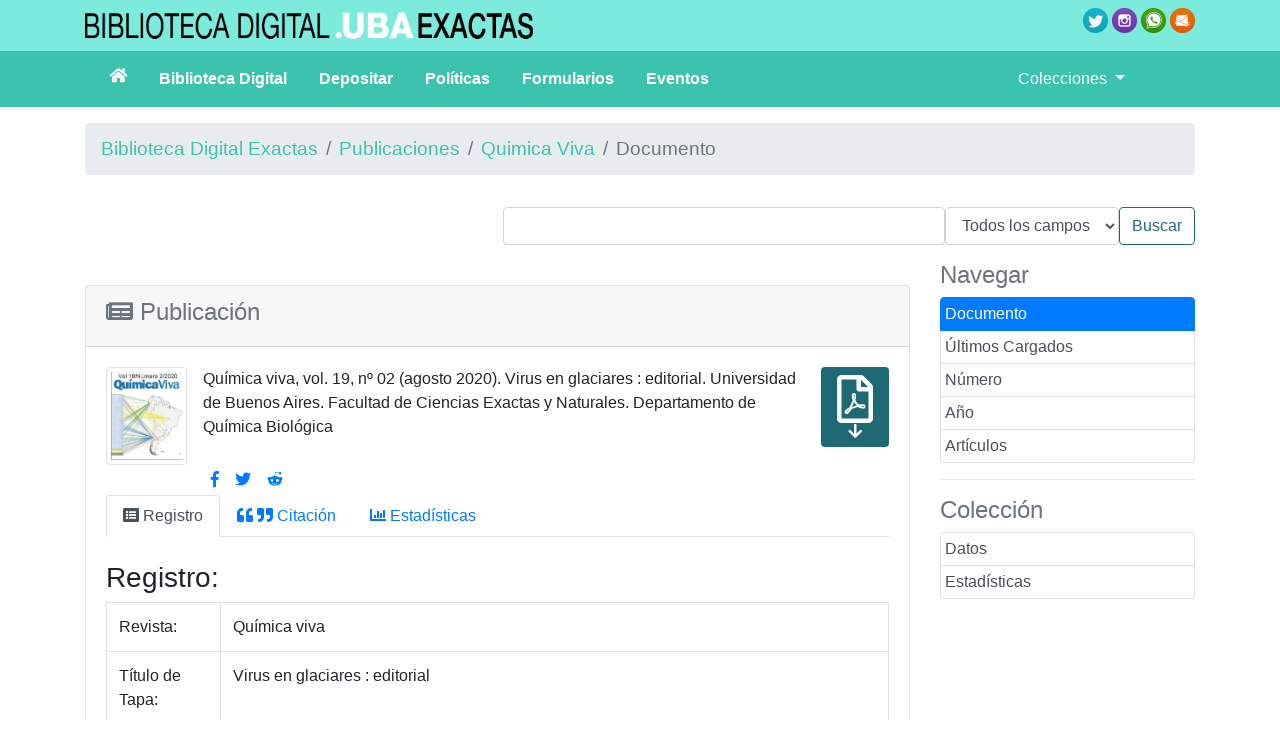

--- FILE ---
content_type: text/html;charset=UTF-8
request_url: https://bibliotecadigital.exactas.uba.ar/collection/quimicaviva/document/quimicaviva_v19_n02
body_size: 8677
content:
<!DOCTYPE html PUBLIC "-//W3C//DTD HTML 4.01 Transitional//EN" "http://www.w3.org/TR/html4/loose.dtd">

<html xmlns:gs3="http://www.greenstone.org/gs3" xmlns:gsvar="http://www.greenstone.org/skinning-var" xmlns:xlink="http://www.w3.org/1999/xlink">
  <head>
    <base href="https://bibliotecadigital.exactas.uba.ar/" /><!-- [if lte IE 6]></base><![endif] -->
    <title>Química viva vol. 19 Nº 02</title>

    <meta content="width=device-width, initial-scale=1" name="viewport" />
    <meta content="https://bibliotecadigital.exactas.uba.ar/collection/quimicaviva/document/quimicaviva_v19_n02" lang="es" name="citation_abstract_html_url" />
    <meta content="https://bibliotecadigital.exactas.uba.ar/download/quimicaviva/quimicaviva_v19_n02.pdf" lang="es" name="citation_pdf_url" />
    <meta content="2023-11-16" lang="" name="citation_online_date" />
    <meta content="agosto 2020" lang="" name="citation_publication_date" />
    <meta content="agosto 2020" lang="" name="citation_date" />
    <meta content="Química viva" lang="" name="citation_journal_title" />
    <meta content="1666-7948" lang="" name="citation_issn" />
    <meta content="2020" lang="" name="citation_year" />
    <meta content="19" lang="" name="citation_volume" />
    <meta content="02" lang="" name="citation_issue" />
    <meta content="Español" lang="" name="citation_language" />
    <meta content="Méndez, Beatriz Silvia" lang="es" name="citation_author" />
    <meta content="Universidad de Buenos Aires. Facultad de Ciencias Exactas y Naturales. Departamento de Química Biológica" lang="en" name="citation_publisher" />
    <meta content="agosto 2020" lang="" name="DCTERMS.created" />
    <meta content="2023-11-16" lang="" name="DCTERMS.available" />
    <meta content="https://bibliotecadigital.exactas.uba.ar/download/quimicaviva/quimicaviva_v19_n02.pdf" lang="" name="DC.identifier" />
    <meta content="agosto 2020" lang="" name="DC.date" />
    <meta content="Méndez, Beatriz Silvia" lang="" name="DC.creator" />
    <meta content="Universidad de Buenos Aires. Facultad de Ciencias Exactas y Naturales. Departamento de Química Biológica" lang="" name="DC.publisher" />
    <meta content="PDF" lang="" name="DC.format" />
    <meta content="Español" lang="" name="DC.language" />
    <link href="interfaces/exa/style/themes/main/jquery-ui-1.8.16.custom.css" rel="stylesheet" type="text/css" />
    <link href="interfaces/exa/style/bootstrap/css/bootstrap.min.css" rel="stylesheet" type="text/css" />
    <link href="interfaces/exa/style/fontawesome/css/all.css" rel="stylesheet" type="text/css" />
    <link href="interfaces/exa/style/core.css" rel="stylesheet" type="text/css" />
    <link href="interfaces/exa/images/favicon.png" rel="shortcut icon" />
    <script src="interfaces/exa/js/jquery.min.js" type="text/javascript"> </script>

    <script src="interfaces/exa/js/jquery-ui-1.10.2.custom/js/jquery-ui-1.10.2.custom.min.js" type="text/javascript"> </script>

    <script src="interfaces/exa/js/jquery.blockUI.js" type="text/javascript"> </script>

    <script src="interfaces/exa/js/ace/ace.js" type="text/javascript"> </script>

    <script src="interfaces/exa/js/zoomer.js" type="text/javascript"> </script>

    <script src="interfaces/exa/style/bootstrap/js/bootstrap.min.js" type="text/javascript"> </script>

    <script type="text/javascript">
			gs = new Array();
			gs.cgiParams = new Array();
			gs.xsltParams = new Array();
			gs.siteMetadata = new Array();
			gs.collectionMetadata = new Array();
			gs.documentMetadata = new Array();
			gs.imageURLs = new Array();
			gs.variables = new Array();
			gs.requestInformation = new Array();
		</script>

    <script type="text/javascript">
			var name;
			var value;
			name = "c";value = "quimicaviva";name = name.replace(".", "_");
				gs.cgiParams[name] = value;
			name = "d";value = "quimicaviva_v19_n02";name = name.replace(".", "_");
				gs.cgiParams[name] = value;
			</script>

    <script type="text/javascript">gs.xsltParams.library_name ="";gs.xsltParams.interface_name ="";gs.xsltParams.site_name ="ctas";gs.xsltParams.use_client_side_xslt = "false";</script>

    <script type="text/javascript">gs.imageURLs.expand = "interfaces/exa/images/expand.png";gs.imageURLs.collapse = "interfaces/exa/images/collapse.png";gs.imageURLs.page = "interfaces/exa/images/page.png";gs.imageURLs.chapter = "interfaces/exa/images/chapter.png";gs.imageURLs.realisticBook = "interfaces/exa/images/rbook.png";gs.imageURLs.highlight = "interfaces/exa/images/hl.png";gs.imageURLs.bookshelf = "interfaces/exa/images/bookshelf.png";gs.imageURLs.book = "interfaces/exa/images/book.png";gs.imageURLs.loading = "interfaces/exa/images/loading.gif";gs.imageURLs.pageIcon = "interfaces/exa/images/itext.gif";gs.imageURLs.trashFull = "interfaces/exa/images/trash-full.png";gs.imageURLs.blank = "interfaces/exa/images/blankImage.png";gs.imageURLs.next = "interfaces/exa/images/next.png";gs.imageURLs.prev = "interfaces/exa/images/previous.png";gs.imageURLs.trashEmpty = "interfaces/exa/images/trash-empty.png";gs.imageURLs.trashFull = "interfaces/exa/images/trash-full.png";gs.imageURLs.greenBug = "interfaces/exa/images/GB.png";</script>

    <script type="text/javascript">
				function addMetadataToList(name, value, list, lang)
				{
					name = name.replace(".", "_");
					if(lang == "" || lang == "en")
					{
						list[name] = value;
					}
					else
					{
						if (list[lang] == undefined)
						{
							list[lang] = new Array();
						}
						var langList = list[lang];
						langList[name] = value;
					}
				}
				var name;
				var value;
				var lang;
			name = "siteAdmin";value = "admin@example.com";lang = "";
				addMetadataToList(name, value, gs.siteMetadata, lang);
			name = "creator";value = "";lang = "en";
				addMetadataToList(name, value, gs.collectionMetadata, lang);
			name = "maintainer";value = "";lang = "en";
				addMetadataToList(name, value, gs.collectionMetadata, lang);
			name = "public";value = "true";lang = "en";
				addMetadataToList(name, value, gs.collectionMetadata, lang);
			name = "numDocs";value = "70";lang = "";
				addMetadataToList(name, value, gs.collectionMetadata, lang);
			name = "buildType";value = "solr";lang = "";
				addMetadataToList(name, value, gs.collectionMetadata, lang);
			name = "indexStem";value = "quimicaviva";lang = "";
				addMetadataToList(name, value, gs.collectionMetadata, lang);
			name = "infodbType";value = "jdbm";lang = "";
				addMetadataToList(name, value, gs.collectionMetadata, lang);
			name = "buildDate";value = "1748286466";lang = "";
				addMetadataToList(name, value, gs.collectionMetadata, lang);
			name = "earliestDatestamp";value = "1748286351";lang = "";
				addMetadataToList(name, value, gs.collectionMetadata, lang);
			name = "httpPath";value = "/greenstone3/sites/exactas/collect/quimicaviva";lang = "";
				addMetadataToList(name, value, gs.collectionMetadata, lang);
			name = "tidyoption";value = "untidy";lang = "";
				addMetadataToList(name, value, gs.collectionMetadata, lang);
			name = "assocfilepath";value = "quimicav/iva_v19_/n02.dir";lang = "";
				addMetadataToList(name, value, gs.documentMetadata, lang);
			name = "dl.IdentifierUrlHandle";value = "http://hdl.handle.net/20.500.12110/quimicaviva_v19_n02";lang = "";
				addMetadataToList(name, value, gs.documentMetadata, lang);
			name = "dl.IdentifierUrlRegistro";value = "https://bibliotecadigital.exactas.uba.ar/collection/quimicaviva/document/quimicaviva_v19_n02";lang = "";
				addMetadataToList(name, value, gs.documentMetadata, lang);
			name = "dl.Ciudad";value = "Buenos Aires";lang = "";
				addMetadataToList(name, value, gs.documentMetadata, lang);
			name = "dl.Acceso";value = "Texto completo";lang = "";
				addMetadataToList(name, value, gs.documentMetadata, lang);
			name = "lastmodified";value = "1699978313";lang = "";
				addMetadataToList(name, value, gs.documentMetadata, lang);
			name = "dl.Biblionumber";value = "102461";lang = "";
				addMetadataToList(name, value, gs.documentMetadata, lang);
			name = "dl.LanguageSNRD";value = "spa";lang = "";
				addMetadataToList(name, value, gs.documentMetadata, lang);
			name = "dl.Publisher";value = "Universidad de Buenos Aires. Facultad de Ciencias Exactas y Naturales. Departamento de Química Biológica";lang = "";
				addMetadataToList(name, value, gs.documentMetadata, lang);
			name = "dl.FormatVolumen";value = "19";lang = "";
				addMetadataToList(name, value, gs.documentMetadata, lang);
			name = "dl.IdentifierISSN";value = "1666-7948";lang = "";
				addMetadataToList(name, value, gs.documentMetadata, lang);
			name = "oailastmodified";value = "1748286377";lang = "";
				addMetadataToList(name, value, gs.documentMetadata, lang);
			name = "dl.IdentifierArchiveName";value = "quimicaviva_v19_n02";lang = "";
				addMetadataToList(name, value, gs.documentMetadata, lang);
			name = "gs.OAIResourceURL";value = "http://hdl.handle.net/20.500.12110/quimicaviva_v19_n02";lang = "";
				addMetadataToList(name, value, gs.documentMetadata, lang);
			name = "hastxt";value = "1";lang = "";
				addMetadataToList(name, value, gs.documentMetadata, lang);
			name = "Plugin";value = "TextPlugin";lang = "";
				addMetadataToList(name, value, gs.documentMetadata, lang);
			name = "Identifier";value = "quimicaviva_v19_n02";lang = "";
				addMetadataToList(name, value, gs.documentMetadata, lang);
			name = "archivedir";value = "quimicav/iva_v19_/n02.dir";lang = "";
				addMetadataToList(name, value, gs.documentMetadata, lang);
			name = "docnum";value = "57";lang = "";
				addMetadataToList(name, value, gs.documentMetadata, lang);
			name = "dl.BibliographicCitation";value = "Química viva v. 19, n. 02";lang = "";
				addMetadataToList(name, value, gs.documentMetadata, lang);
			name = "assocfilepath";value = "quimicav/iva_v19_/n02.dir";lang = "";
				addMetadataToList(name, value, gs.documentMetadata, lang);
			name = "SourceFile";value = "quimicaviva_v19_n02.txt";lang = "";
				addMetadataToList(name, value, gs.documentMetadata, lang);
			name = "dl.Format";value = "PDF";lang = "";
				addMetadataToList(name, value, gs.documentMetadata, lang);
			name = "dl.TypeSNRD3";value = "info:eu-repo/semantics/publishedVersion";lang = "";
				addMetadataToList(name, value, gs.documentMetadata, lang);
			name = "dl.TypeSNRD2";value = "info:eu-repo/semantics/article";lang = "";
				addMetadataToList(name, value, gs.documentMetadata, lang);
			name = "dl.TypeSNRD1";value = "info:ar-repo/semantics/artículo";lang = "";
				addMetadataToList(name, value, gs.documentMetadata, lang);
			name = "total_numbytes";value = "58977";lang = "";
				addMetadataToList(name, value, gs.documentMetadata, lang);
			name = "FileSize";value = "92338";lang = "";
				addMetadataToList(name, value, gs.documentMetadata, lang);
			name = "Source";value = "quimicaviva_v19_n02.txt";lang = "";
				addMetadataToList(name, value, gs.documentMetadata, lang);
			name = "dl.FormatSNRD";value = "application/pdf";lang = "";
				addMetadataToList(name, value, gs.documentMetadata, lang);
			name = "FileFormat";value = "Text";lang = "";
				addMetadataToList(name, value, gs.documentMetadata, lang);
			name = "thistype";value = "Paged";lang = "";
				addMetadataToList(name, value, gs.documentMetadata, lang);
			name = "doctype";value = "doc";lang = "";
				addMetadataToList(name, value, gs.documentMetadata, lang);
			name = "dl.IdentifierUrlOd";value = "https://bibliotecadigital.exactas.uba.ar/download/quimicaviva/quimicaviva_v19_n02.pdf";lang = "";
				addMetadataToList(name, value, gs.documentMetadata, lang);
			name = "Encoding";value = "utf8";lang = "";
				addMetadataToList(name, value, gs.documentMetadata, lang);
			name = "dl.TitleNumero";value = "Virus en glaciares : editorial";lang = "";
				addMetadataToList(name, value, gs.documentMetadata, lang);
			name = "dl.RightsSNRD1";value = "info:eu-repo/semantics/openAccess";lang = "";
				addMetadataToList(name, value, gs.documentMetadata, lang);
			name = "dl.RightsSNRD2";value = "https://creativecommons.org/licenses/by-nc-sa/2.5/ar";lang = "";
				addMetadataToList(name, value, gs.documentMetadata, lang);
			name = "oailastmodifieddate";value = "20250526";lang = "";
				addMetadataToList(name, value, gs.documentMetadata, lang);
			name = "dl.FormatNumero";value = "02";lang = "";
				addMetadataToList(name, value, gs.documentMetadata, lang);
			name = "dl.FormatAno";value = "2020";lang = "";
				addMetadataToList(name, value, gs.documentMetadata, lang);
			name = "dl.TypeFacet";value = "Publicaciones";lang = "";
				addMetadataToList(name, value, gs.documentMetadata, lang);
			name = "lastmodifieddate";value = "20231114";lang = "";
				addMetadataToList(name, value, gs.documentMetadata, lang);
			name = "dl.DateCreated";value = "agosto 2020";lang = "";
				addMetadataToList(name, value, gs.documentMetadata, lang);
			name = "dl.JournalTitle";value = "Química viva";lang = "";
				addMetadataToList(name, value, gs.documentMetadata, lang);
			name = "dl.TableOfContents";value = "Editorial: Virus en glaciares por Beatriz S. Méndez";lang = "";
				addMetadataToList(name, value, gs.documentMetadata, lang);
			name = "dl.TableOfContents";value = "Editorial: ¿Qué pretende el movimiento “antivacunas”? por Juan Carlos Calvo";lang = "";
				addMetadataToList(name, value, gs.documentMetadata, lang);
			name = "dl.TableOfContents";value = "Entrevistas: Entrevista a la Dra. Hebe Dionisi por Erina Petrera";lang = "";
				addMetadataToList(name, value, gs.documentMetadata, lang);
			name = "dl.TableOfContents";value = "Perspectivas: El genoma del coronavirus por Agustín M. Pardo, Claudio Schuster, María Mercedes Palomino, Adrián Turjanski, Darío A. Fernández Do Porto";lang = "";
				addMetadataToList(name, value, gs.documentMetadata, lang);
			name = "dl.TableOfContents";value = "Trabajos de investigación: Derivados de sales de arildiazonio por Miguel Morales Toyo";lang = "";
				addMetadataToList(name, value, gs.documentMetadata, lang);
			name = "dl.TableOfContents";value = "Trabajos de investigación: Obtención de un derivado semisintético de la curcumina aislada de su fuente natural por Eugenio Torres Rodríguez, Yurién Mojena Guerra, Quirino Arias Cedeño, Robinson Hermosilla Espinosa";lang = "";
				addMetadataToList(name, value, gs.documentMetadata, lang);
			name = "dl.Language";value = "Español";lang = "";
				addMetadataToList(name, value, gs.documentMetadata, lang);
			name = "dl.DatePublished";value = "2023-11-16";lang = "";
				addMetadataToList(name, value, gs.documentMetadata, lang);
			name = "dl.FormatExtension";value = "32 p.";lang = "";
				addMetadataToList(name, value, gs.documentMetadata, lang);
			name = "dl.Creator";value = "Méndez, Beatriz Silvia";lang = "";
				addMetadataToList(name, value, gs.documentMetadata, lang);
			name = "Title";value = "1234679 1264";lang = "";
				addMetadataToList(name, value, gs.documentMetadata, lang);
			name = "Language";value = "en";lang = "";
				addMetadataToList(name, value, gs.documentMetadata, lang);
			name = "root_assocfilepath";value = "quimicav/iva_v19_/n02.dir";lang = "";
				addMetadataToList(name, value, gs.documentMetadata, lang);
			addMetadataToList("docType", "simple", gs.documentMetadata, "");</script>

    <script type="text/javascript">
				gs.requestInformation.fullURL = "http://bibliotecadigital.exactas.uba.ar/greenstone3/exa/collection/quimicaviva/document/quimicaviva_v19_n02";
			</script>

    <script src="interfaces/exa/js/javascript-global-functions.js" type="text/javascript"> </script>

    <script src="interfaces/exa/js/GSMetadata.js" type="text/javascript"> </script>

    <script type="text/javascript">
      gs.variables["_httpbrowse_"]
       ="/collection/quimicaviva/browse";</script>

    <script type="text/javascript">
      gs.variables["_httpquery_"]
       ="/collection/quimicaviva/search";</script>

    <script src="interfaces/exa/js/yui/yahoo-min.js" type="text/javascript"> </script>

    <script src="interfaces/exa/js/yui/event-min.js" type="text/javascript"> </script>

    <script src="interfaces/exa/js/yui/connection-min.js" type="text/javascript"> </script>

    <script src="interfaces/exa/js/yui/dom-min.js" type="text/javascript"> </script>

    <script src="interfaces/exa/js/yui/dragdrop-min.js" type="text/javascript"> </script>

    <script src="interfaces/exa/js/yui/cookie-min.js" type="text/javascript"> </script>

    <script src="interfaces/exa/js/yui/animation-min.js" type="text/javascript"> </script>

    <script src="interfaces/exa/js/berrybasket/ygDDPlayer.js" type="text/javascript"> </script>

    <script src="interfaces/exa/js/berrybasket/ygDDOnTop.js" type="text/javascript"> </script>

    <script src="interfaces/exa/js/berrybasket/berrybasket.js" type="text/javascript"> </script>

    <link href="interfaces/exa/style/berry.css" rel="stylesheet" type="text/css" />
    <link href="interfaces/exa/style/skin.css" rel="stylesheet" type="text/css" />
    <script src="interfaces/exa/js/documentbasket/documentbasket.js" type="text/javascript"> </script>

    <script src="interfaces/exa/js/documentbasket/documentBasketDragDrop.js" type="text/javascript"> </script>

    <script src="interfaces/exa/js/documentbasket/yahoo-dom-event.js" type="text/javascript"> </script>

    <script src="interfaces/exa/js/documentbasket/container_core-min.js" type="text/javascript"> </script>

    <script src="interfaces/exa/js/documentbasket/element-min.js" type="text/javascript"> </script>

    <script src="interfaces/exa/js/documentbasket/menu-min.js" type="text/javascript"> </script>

    <script src="interfaces/exa/js/documentbasket/button-min.js" type="text/javascript"> </script>

    <script src="interfaces/exa/js/documentbasket/editor-min.js" type="text/javascript"> </script>

    <script src="interfaces/exa/js/documentbasket/yuiloader-min.js" type="text/javascript"> </script>

    <link href="interfaces/exa/style/documentbasket.css" rel="stylesheet" type="text/css" /><script async src="https://www.googletagmanager.com/gtag/js?id=G-4EDSR7281N"> </script><script>
           					 window.dataLayer = window.dataLayer || [];
            				function gtag(){dataLayer.push(arguments);}
            				gtag('js', new Date());
            				gtag('config', 'G-4EDSR7281N');
    					</script></head>

  <body class="dAction " dir="ltr">
    <div class="container-fluid" style="background-color:#7ceadd">
      <div class="container">
        <div class="d-flex flex-wrap py-2">
          <div class="mr-auto">
            <img alt="logo biblio digital exactas" class="imag-fluid mw-100" src="interfaces/exa/images/biblio_digital.png" /></div>

          <div>
            <a href="https://twitter.com/biblio_exactas" rel="noopener" target="_blank">
              <img alt="logo twitter" class="imag-fluid" src="interfaces/exa/images/twitter.png" /></a>

            <a href="https://instagram.com/biblio_exactas" rel="noopener" target="_blank">
              <img alt="logo instagram" class="imag-fluid" src="interfaces/exa/images/instagram.png" /></a>

            <a href="https://wa.me/541127973990" rel="noopener" target="_blank">
              <img alt="logo whatsapp" class="imag-fluid" src="interfaces/exa/images/whatsapp.png" /></a>

            <a href="mailto:consultas@bl.fcen.uba.ar" rel="noopener" target="_blank">
              <img alt="logo mail" class="imag-fluid" src="interfaces/exa/images/mail.png" /></a>
          </div>
        </div>
      </div>
    </div>

    <nav class="navbar navbar-expand-lg navbar-light" style="background-color:#3bc3ad">
      <div class="container">
        <button aria-controls="navbarTogglerDemo02" aria-expanded="false" aria-label="Toggle navigation" class="navbar-toggler" data-target="#navbarTogglerDemo02" data-toggle="collapse" type="button">
          <span class="navbar-toggler-icon"> </span>
        </button>

        <div class="collapse navbar-collapse" id="navbarTogglerDemo02">
          <div class="row w-100">
            <div class="col-lg-10">
              <ul class="navbar-nav font-weight-bold">
                <li class="nav-item">
                  <a class="nav-link text-white px-4" href="https://bibliotecadigital.exactas.uba.ar/">
                    <span class="fas fa-home"> </span>
                  </a>
                </li>

                <li class="nav-item">
                  <a class="nav-link text-white pr-4" href="/page/biblioteca#sobreLaBibliotecaDigital">
										Biblioteca Digital
									</a>
                </li>

                <li class="nav-item">
                  <a class="nav-link text-white pr-4" href="/page/biblioteca#depositar">
										Depositar
									</a>
                </li>

                <li class="nav-item">
                  <a class="nav-link text-white pr-4" href="/page/biblioteca#politica">
										Políticas
									</a>
                </li>

                <li class="nav-item">
                  <a class="nav-link text-white pr-4" href="/page/biblioteca#formulario">
										Formularios
									</a>
                </li>

                <li class="nav-item">
                  <a class="nav-link text-white pr-4" href="/page/biblioteca#eventos">
										Eventos
									</a>
                </li>
              </ul>
            </div>

            <div class="col-lg-2">
              <ul class="navbar-nav">
                <li class="nav-item dropdown">
                  <a aria-expanded="false" aria-haspopup="true" class="nav-link dropdown-toggle text-white" data-toggle="dropdown" href="#" id="navbarDropdown" role="button">
							Colecciones
							</a>

                  <div aria-labelledby="navbarDropdown" class="dropdown-menu" style="width:15em;">
                    <a class="dropdown-item" href="/collection/tesis/browse/CL1">
                      <span class="fas fa-graduation-cap fa-fw"> </span>
 Tesis de Posgrado</a>

                    <a class="dropdown-item" href="/collection/seminario/browse/CL1">
                      <span class="fas fa-feather fa-fw"> </span>
 Tesis de Grado</a>

                    <a class="dropdown-item" href="/collection/especializacion/browse/CL1">
                      <span class="fas fa-pencil-alt"> </span>
 Trabajos Finales</a>

                    <a class="dropdown-item" href="/collection/paper/browse/CL1">
                      <span class="far fa-file-alt fa-fw"> </span>
 Artículos</a>

                    <a class="dropdown-item" href="/collection/programa/browse/CL1">
                      <span class="fas fa-chalkboard-teacher fa-fw"> </span>
 Programas</a>

                    <a class="dropdown-item" href="/page/publicaciones">
                      <span class="fas fa-newspaper fa-fw"> </span>
 Publicaciones</a>

                    <a class="dropdown-item" href="/collection/technicalreport/browse/CL1">
                      <span class="fas fa-file-alt fa-fw"> </span>
 Reportes Técnicos</a>

                    <a class="dropdown-item" href="/collection/libro/browse/CL1">
                      <span class="fas fa-book fa-fw"> </span>
 Libros</a>

                    <a class="dropdown-item" href="/page/archivo">
                      <span class="fas fa-archive fa-fw"> </span>
 Archivo</a>

                    <a class="dropdown-item" href="/collection/foto/browse/CL1">
                      <span class="fas fa-camera fa-fw"> </span>
 Fotografías</a>

                    <div class="dropdown-divider"> </div>

                    <a class="dropdown-item" href="/collection/archivooralmemoria/browse/CL1" style="white-space:normal">
                      <span class="fas fa-volume-up fa-fw"> </span>
Archivo Oral de la Memoria - EXACTAS UBA</a>

                    <div class="dropdown-divider"> </div>

                    <div class="dropdown-header">Publicaciones</div>

                    <a class="dropdown-item" href="/collection/exactamente/browse/CL1">Exactamente</a>

                    <a class="dropdown-item" href="/collection/mensula/browse/CL1">La Ménsula</a>

                    <a class="dropdown-item" href="/collection/afa/browse/CL1">Anales AFA</a>

                    <a class="dropdown-item" href="/collection/hornero/browse/CL1">El Hornero</a>

                    <a class="dropdown-item" href="/collection/ecologiaaustral/browse/CL1">Ecología Austral</a>

                    <a class="dropdown-item" href="/collection/cable/browse/CL1">El Cable</a>

                    <a class="dropdown-item" href="/collection/qed/browse/CL1">QED</a>

                    <a class="dropdown-item" href="/collection/quimicaviva/browse/CL1">QuimicaViva</a>

                    <a class="dropdown-item" href="/collection/chemia/browse/CL1">Chemia</a>

                    <a class="dropdown-item" href="/collection/holmbergia/browse/CL1">Holmbergia</a>
                  </div>
                </li>
              </ul>
            </div>
          </div>
        </div>
      </div>
    </nav>
 <div class="container"><a name="top"> </a><div class="d-flex justify-content-between" id="topArea"><div class="w-100 mt-3 mb-0" id="breadcrumbs"><ol class="breadcrumb"><li class="breadcrumb-item"><a href="./exa">Biblioteca Digital Exactas</a> </li><li class="breadcrumb-item"><a href="/page/publicaciones">Publicaciones</a></li><li class="breadcrumb-item"><a href="./exa/collection/quimicaviva/page/about">Quimica Viva </a></li><li class="breadcrumb-item active">Documento</li></ol> </div></div><div id="container"><div id="gs_banner"><div class="d-flex flex-row-reverse" id="titlesearchcontainer"><div class="py-3" id="quicksearcharea"><form action="/collection/quimicaviva/search/TextQuery" class="form-inline"><input name="qs" type="hidden" value="1" /><input name="rt" type="hidden" value="rd" /><input name="s1.level" type="hidden" value="Doc" /><input name="startPage" type="hidden" value="1" /><span class="querybox"><nobr><input class="form-control" name="s1.query" size="45" type="text" value="" /></nobr></span><span class="textselect"><select class="form-control" name="s1.index"><option selected="" value="ZZ">Todos los campos</option><option value="TX">Texto</option><option value="JO">Título</option><option value="DA">Fecha</option><option value="CN">Colaboradores</option><option value="FI"> </option></select></span><input class="btn btn-outline-success" id="quickSearchSubmitButton" type="submit" value="Buscar" /><br /></form></div><div style="clear:both;"> </div></div></div><div id="gs_content"><div class="row"><div class="col-md-3 order-md-2"><h4 class="text-muted">Navegar</h4><div class="list-group" id="gs-nav"><a class="p-1 list-group-item list-group-item-action active text-white">Documento</a><a class="p-1 list-group-item list-group-item-action" href="/collection/quimicaviva/browse/CL1" title="Navegar por Últimos Cargados">Últimos Cargados</a><a class="p-1 list-group-item list-group-item-action" href="/collection/quimicaviva/browse/CL2" title="Navegar por Número">Número</a><a class="p-1 list-group-item list-group-item-action" href="/collection/quimicaviva/browse/CL3" title="Navegar por Año">Año</a><a class="p-1 list-group-item list-group-item-action" href="/collection/quimicaviva/browse/CL4" title="Navegar por Artículos">Artículos</a></div><hr /><h4 class="text-muted">Colección</h4><div class="list-group"><a class="p-1 list-group-item list-group-item-action" href="/collection/quimicaviva/page/about">
					Datos
				</a><a class="p-1 list-group-item list-group-item-action" href="/collection/quimicaviva/page/estadisticas">
					Estadísticas
				</a></div><div style="clear:both;"> </div> </div><div class="col-md-9 order-md-1"><script src="interfaces/exa/js/document_scripts.js" type="text/javascript"> </script><script type="text/javascript">if(!gs.text) { gs.text = new Array(); }
if(!gs.text.doc) { gs.text.doc = new Array(); }
gs.text.doc.default_view="Vista por defecto";
gs.text.doc.document="Documento";
gs.text.doc.highlightTooltip="Habilitar/Deshabilitar resaltado de palabras de búsqueda";
gs.text.doc.filter.pagenum="número de página";
gs.text.doc.realisticBooksTooltip="Habilitar o deshabilitar la vista Realistic Book";
gs.text.doc.zoomTooltip="Habilitar o deshabilitar zoom de imágenes en la vista estándar";
gs.text.doc.floatingTooltip="Fijar la tabla de contenidos en el margen derecho de la pantalla";
gs.text.doc.map_nearby_docs="Mostrar los documentos cerca de aquí";
gs.text.doc.slideshowTooltip="Ver carrete de imágenes";
gs.text.doc.text_view="Vista de texto";
gs.text.doc.loading="cargando";
gs.text.doc.image_view="Vista de Imagen";
gs.text.doc.filter.title="título";
gs.text.doc.filter_pages="Filtrar páginas";
gs.text.doc.collapse_doc="Colapsar documento";
gs.text.doc.back_to_top="volver al inicio";
gs.text.doc.expand_doc="Expandir documento";
</script><div id="bookdiv" style="visibility:hidden; height:0px; display:inline;"> </div><div id="float-anchor" style="width: 30%; min-width:180px; float:right; margin: 0 0 10px 20px;"> </div><script type="text/javascript"> 
			  if (keep_editing_controls_visible) {
			  $(function() {
			  moveScroller();
			  });
			  }
			</script><br /><div class="card"><div class="card-header"><h4 class="text-muted"><span class="fas fa-newspaper"> </span> Publicación</h4></div><div class="card-body"><div class="d-flex flex-row justify-content-around"><div class="d-none d-sm-block mr-3 mb-2"><a class="text-white" href="https://bibliotecadigital.exactas.uba.ar/download/quimicaviva/quimicaviva_v19_n02.pdf" title="Descargar el documentos en formato PDF"><img alt="Portada" class="img-thumbnail coverbrowser" src="
											interfaces/exa/images/quimicaviva/quimicaviva_v19_n02.jpg
										" title="Ir al documento" /></a></div><div><div>Química viva, vol. 19, nº 02 (agosto 2020). Virus en glaciares : editorial. Universidad de Buenos Aires. Facultad de Ciencias Exactas y Naturales. Departamento de Química Biológica</div><div><ul class="nav justify-content-start mt-4"><li class="nav-item"><a class="nav-link p-2" href="https://www.facebook.com/sharer/sharer.php?u=https%3A//bibliotecadigital.exactas.uba.ar/collection/quimicaviva/document/quimicaviva_v19_n02" target="_blank;" title="Facebook"><span class="fab fa-facebook-f"> </span></a></li><li class="nav-item"><a class="nav-link p-2" href="https://twitter.com/intent/tweet?url=https%3A//bibliotecadigital.exactas.uba.ar/collection/quimicaviva/document/quimicaviva_v19_n02" target="_blank;" title="Twitter"><span class="fab fa-twitter"> </span></a></li><li class="nav-item"><a class="nav-link p-2" href="http://www.reddit.com/submit?url=https%3A//bibliotecadigital.exactas.uba.ar/collection/quimicaviva/document/quimicaviva_v19_n02" target="_blank;" title="Reddit"><span class="fab fa-reddit-alien"> </span></a></li></ul></div></div><div class="rounded bg-success px-3 py-2 h-50 text-center ml-2" style="width: 80px;"><a class="text-white" href="https://bibliotecadigital.exactas.uba.ar/download/quimicaviva/quimicaviva_v19_n02.pdf" title="Descargar el documento en formato PDF"><span class="far fa-file-pdf fa-3x"> </span><span class="fas fa-arrow-down"> </span></a></div></div><nav><div class="nav nav-tabs mb-4" id="nav-tab" role="tablist"><a class="nav-item nav-link active" data-toggle="tab" href="#registro"><span class="fas fa-list-alt"> </span> Registro
								</a><a class="nav-item nav-link" data-toggle="tab" href="#citacion"><span class="fas fa-quote-left"> </span> <span class="fas fa-quote-right"> </span> Citación
								</a><a class="nav-item nav-link" data-toggle="tab" href="#estadistica"><span class="fas fa-chart-bar"> </span> Estadísticas
								</a></div><div class="tab-content"><div class="tab-pane fade show active" id="registro" role="tabpanel"><h3>Registro:</h3><table class="table table-condensed table-hover table-bordered"><tr><td>Revista:</td><td>Química viva</td></tr><tr><td>Título de Tapa:</td><td>Virus en glaciares : editorial</td></tr><tr><td>Fecha:</td><td>agosto 2020</td></tr><tr><td>Número:</td><td>02</td></tr><tr><td>URL Persistente:</td><td><a href="http://hdl.handle.net/20.500.12110/quimicaviva_v19_n02" title="Identificador persistente del documento. Utilícelo para citar el documento">http://hdl.handle.net/20.500.12110/quimicaviva_v19_n02</a></td></tr><tr><td>Contenidos:</td><td>Editorial: Virus en glaciares por Beatriz S. Méndez<br />Editorial: ¿Qué pretende el movimiento “antivacunas”? por Juan Carlos Calvo<br />Entrevistas: Entrevista a la Dra. Hebe Dionisi por Erina Petrera<br />Perspectivas: El genoma del coronavirus por Agustín M. Pardo, Claudio Schuster, María Mercedes Palomino, Adrián Turjanski, Darío A. Fernández Do Porto<br />Trabajos de investigación: Derivados de sales de arildiazonio por Miguel Morales Toyo<br />Trabajos de investigación: Obtención de un derivado semisintético de la curcumina aislada de su fuente natural por Eugenio Torres Rodríguez, Yurién Mojena Guerra, Quirino Arias Cedeño, Robinson Hermosilla Espinosa<br /></td></tr><tr><td>Extensión:</td><td>32 p.</td></tr><tr><td>Formato:</td><td>PDF</td></tr><tr><td>Editor Institucional:</td><td>Universidad de Buenos Aires. Facultad de Ciencias Exactas y Naturales. Departamento de Química Biológica</td></tr><tr><td>Derechos de Acceso:</td><td><p class="text-justify">
													Esta obra puede ser leída, grabada y utilizada con fines de estudio, investigación y docencia. Es necesario el reconocimiento de autoría mediante la cita correspondiente.
												</p><p class="text-justify">&quot;Virus en glaciares : editorial&quot;. <span class="font-italic">Química viva</span> 19, nº 02 (agosto 2020) : http://hdl.handle.net/20.500.12110/quimicaviva_v19_n02</p></td></tr></table></div><div class="tab-pane fade" id="citacion" role="tabpanel"><h3>Citación:</h3><h5>---------- APA ----------</h5><p class="text-justify"> (agosto 2020). Virus en glaciares : editorial. <span class="font-italic">Química viva</span>, 19 (02). Recuperado de http://hdl.handle.net/20.500.12110/quimicaviva_v19_n02</p><h5>---------- CHICAGO ----------</h5><p class="text-justify">&quot;Virus en glaciares : editorial&quot;. <span class="font-italic">Química viva</span> 19, nº 02 (agosto 2020) : http://hdl.handle.net/20.500.12110/quimicaviva_v19_n02</p></div><div class="tab-pane fade" id="estadistica" role="tabpanel"><h3>Estadísticas:</h3><h6>Descargas mensuales</h6><p>Total de descargas desde<span id="fechaPublicacion"> </span>:<strong id="totalDescargas"> </strong></p><div id="urlaldocumento">https://bibliotecadigital.exactas.uba.ar/download/quimicaviva/quimicaviva_v19_n02.pdf </div><div id="estadisticas-documento"> </div><h6>Distrubución geográfica</h6><div id="estadisticas-documento-geo"> </div></div></div></nav></div></div></div><script src="https://www.google.com/jsapi" type="text/javascript"> </script><script src="interfaces/exa/js/estadisticas.js" type="text/javascript"> </script><script type="text/javascript">
                  // Load the Visualization API and the piechart package.
                  google.load('visualization', '1.0', {
                    'packages': ['corechart', 'geochart'],
                    'language': 'es'
                  });

                  // Set a callback to run when the Google Visualization API is loaded.
                  $( document ).ready( function() {
                    google.setOnLoadCallback(dibujarCharts);
                  });
			</script></div></div></div></div><div class="mt-5 pt-5" id="gs_footer"><div class="container-fluid " style="background-color:#3bc3ad"><div class="container"><div class="d-flex flex-wrap justify-content-center text-white p-2"><div class="flex-grow-1"><img alt="logo exactas" class="imag-fluid m-3" src="interfaces/exa/images/uba-exactas-logo-2022.png" /></div><div class="align-self-center">
							Facultad de Ciencias Exactas y Naturales - Universidad de Buenos Aires - Argentina<br />
							Intendente Güiraldes 2160 - Ciudad Universitaria - C1428EGA - Tel. (54 11) 5285-8274
						</div></div></div></div><div class="container-fluid" style="background-color:#565656"><div class="container"><div class="d-flex flex-wrap justify-content-center p-2 text-white"><a class="text-white px-3 border-right" href="http://www.bl.fcen.uba.ar/" target="_blank">Biblioteca</a><a class="text-white px-3 border-right" href="http://campus.exactas.uba.ar" target="_blank">Campus Virtual</a><a class="text-white px-3 border-right" href="http://exactas.uba.ar/tramites/" target="_blank">Trámites</a><a class="text-white px-3 border-right" href="http://intranet.exactas.uba.ar/" target="_blank">Intranet</a><a class="text-white px-3 border-right" href="http://webmail.exactas.uba.ar/" target="_blank">Webmail</a><a class="text-white px-3 border-right" href="/contacto/">Contacto</a><a class="text-white px-3" href="http://www.uba.ar/" target="_blank">UBA</a></div></div></div></div></body>
</html>

